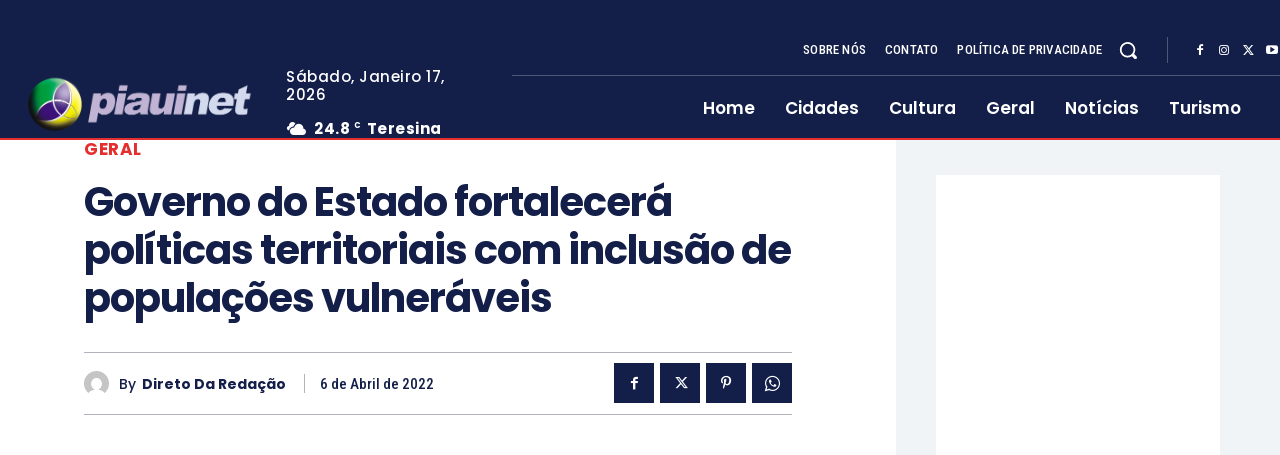

--- FILE ---
content_type: text/html; charset=utf-8
request_url: https://www.google.com/recaptcha/api2/aframe
body_size: 265
content:
<!DOCTYPE HTML><html><head><meta http-equiv="content-type" content="text/html; charset=UTF-8"></head><body><script nonce="x5hsge3OiO1prFlbdYzxKQ">/** Anti-fraud and anti-abuse applications only. See google.com/recaptcha */ try{var clients={'sodar':'https://pagead2.googlesyndication.com/pagead/sodar?'};window.addEventListener("message",function(a){try{if(a.source===window.parent){var b=JSON.parse(a.data);var c=clients[b['id']];if(c){var d=document.createElement('img');d.src=c+b['params']+'&rc='+(localStorage.getItem("rc::a")?sessionStorage.getItem("rc::b"):"");window.document.body.appendChild(d);sessionStorage.setItem("rc::e",parseInt(sessionStorage.getItem("rc::e")||0)+1);localStorage.setItem("rc::h",'1768641847090');}}}catch(b){}});window.parent.postMessage("_grecaptcha_ready", "*");}catch(b){}</script></body></html>